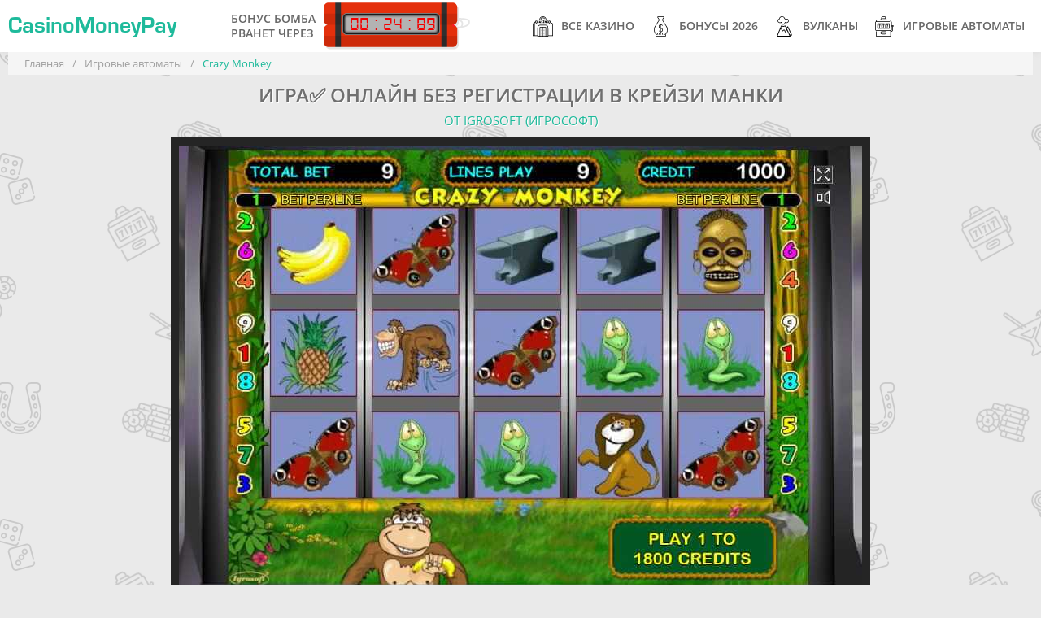

--- FILE ---
content_type: text/html; charset=UTF-8
request_url: https://casinomoneypay.org/igrat-crazy-monkey-obezyanky
body_size: 13584
content:
<!DOCTYPE html>
<html lang="ru">
    <head>
        
<!-- Google Tag Manager -->
<script>(function(w,d,s,l,i){w[l]=w[l]||[];w[l].push({'gtm.start':
new Date().getTime(),event:'gtm.js'});var f=d.getElementsByTagName(s)[0],
j=d.createElement(s),dl=l!='dataLayer'?'&l='+l:'';j.async=true;j.src=
'https://www.googletagmanager.com/gtm.js?id='+i+dl;f.parentNode.insertBefore(j,f);
})(window,document,'script','dataLayer','GTM-NX3ZJL7');</script>
<!-- End Google Tag Manager -->

        <meta http-equiv="Content-Type" content="text/html; charset=utf-8">
        <meta name="viewport" content="width=device-width, initial-scale=1">
		<meta name="description" content="Играть в Крейзи Манки🙉 можно на реальные деньги или бесплатно без регистрации, главное - выбрать хорошее онлайн казино🎰 и знать хитрости и алгоритмы эмулятора, останется вывести деньги" />
		<meta name="keywords" content="crazy monkey, слот crazy monkey" />
        <title>Как играть🔥 в игровой автомат Crazy Monkey на деньги по тактике</title>
		<base href="https://casinomoneypay.org">
		<link rel="icon" type="image/x-icon" href="/favicon.ico">
		
		<style>
            
            .btn.btn-table{font-size:.875rem;padding:4px 12px 8px}.web-btn{background:#1eba9b;box-shadow:1px 2px 5px #1eba9b;border:2px solid #1eba9b;color:#fff;font-weight:900;text-shadow:1px 1px 0 #1eba9b;padding:.5em;margin:0 auto;cursor:pointer;outline:0;width:100%;transition:all .3s ease-in-out}.web-btn:hover{box-shadow:2px 2px 7px #1eba9b;transform:translateX(1px) translateY(-2px)}.control-group{display:flex;line-height:2rem;align-items:center;padding:1rem 2rem;flex-wrap:wrap;width:100%;justify-content:space-between}.control-group.error{color:red}.controls{display:block}div.controls:not(#foo)>input[type=checkbox],div.controls:not(#foo)>input[type=radio]{opacity:0;float:left;width:1px}div.controls:not(#foo)>input[type=checkbox]+label,div.controls:not(#foo)>input[type=radio]+label{margin:0 .2em;clear:none;padding:.5em;margin-left:.125rem;margin-right:.125rem;cursor:pointer;background:#f2f2f0;-webkit-border-radius:4px;-moz-border-radius:4px;border-radius:4px;border:1px solid #dadad5;color:#7a7a69;font-weight:700;text-transform:uppercase}div.controls:not(#foo)>input[type=checkbox]:checked+label,div.controls:not(#foo)>input[type=radio]:checked+label{background:#1eba9b;box-shadow:1px 2px 5px #1eba9b;border:2px solid #1eba9b;color:#fff;font-weight:900;text-shadow:1px 1px 0 #1eba9b}.calculate-chance{float:right;margin-left:10px;margin-bottom:10px;display:block;border:2px solid #1eba9b;max-width:36rem;overflow:hidden;box-shadow:2px 3px 9px rgba(30,186,155,.35);border-radius:.5rem}.calculate-chance .calculate-chance__header{padding:1.125rem 1rem;background:#1eba9b;color:#fff;font-size:1.125rem;font-weight:600;text-align:center;text-transform:uppercase}.calculate-chance .calculate-chance__body{padding:0}.calculate-chance .calculate-chance__footer{padding:1rem 2rem;background:#f0fff0}.calculate-chance .answer{margin:1.25rem 0;margin-bottom:.25rem;padding:.5rem;border-left:4px solid #1eba9b;display:none}.calculate-chance .calculate-chance__body .control-group:nth-child(odd){background:beige}.calculate-chance .calculate-chance__body .control-group:nth-child(even){background:#f0fff0}.answer b{font-weight:600}.answer .red{color:red}.answer .green{color:#00ba02}.progress-bar{border-radius:.5rem;overflow:hidden;margin-top:.5rem;width:100%;background:#ddd;position:relative}.progress-bar .bar{width:0;height:30px;background:#1eba9b;text-align:center;color:#fff;line-height:30px;font-weight:600}
            .btn.btn-table{display:block}.casino-payments-table .casino-logo{max-height:50%;width:auto;display:inline-block;border-radius:4px;box-shadow:2px 3px 5px rgba(0,0,0,.2)}.casino-payments-table td{vertical-align:middle}.casino-payments-table .logo{width:16%}.casino-tabs__item{margin-bottom:0;display:none;border-radius:8px;overflow:hidden;box-shadow:9px 8px 5px rgba(0,0,0,.25)}.casino-tabs__item th{color:#fff;font-weight:600;background:#1eba9b;padding:.75rem 1.25rem}.casino-tabs__item.show{display:table}.tabs{width:80%;margin:0 auto 15px;display:flex;align-items:center;justify-content:center;flex-wrap:wrap}li.tab{background:#f5f8fb;min-width:9rem;border-collapse:collapse;text-align:center;border-bottom-left-radius:8px;border-bottom-right-radius:8px;border:1px solid #d3d3d3;overflow:hidden;margin:0 1px;box-shadow:9px 8px 5px rgba(0,0,0,.5);transition:.3s ease-in-out}li.tab:hover{transform:translatex(1px) translatey(-3px)}li.tab .filter-btn{width:100%;height:100%;padding:1rem 2rem;outline:0;font-weight:600;text-transform:uppercase;cursor:pointer}li.tab.active{box-shadow:6px 9px 5px rgba(0,0,0,.5);border:1px solid rgba(18,121,101,.95)}.active .filter-btn{box-shadow:inset 4px -9px 7px rgba(18,121,101,.75);background:#1eba9b;color:#fff}.casino-tabs {margin-top: 1.25rem;}
		    .casino-tabs__item td {font-size: .875rem;color: #555;font-weight: 600;} li.tab.active {transform:translatex(1px) translatey(-3px)}
		    li.tab .filter-btn{line-height:1.75rem}.filter-btn{display:flex;flex-direction:row}.filter-btn img{width:1.5rem;height:1.5rem;margin-right:.5rem}.logo-img{position:relative}.badge-overlay{position:absolute;left:0;top:0;width:100%;height:100%;overflow:hidden;pointer-events:none;z-index:100;-webkit-transition:width 1s ease,height 1s ease;-moz-transition:width 1s ease,height 1s ease;-o-transition:width 1s ease,height 1s ease;transition:width .4s ease,height .4s ease}.badge{margin:0;padding:0;color:#fff;padding:.25rem .25rem;font-size:.75rem;text-align:center;line-height:normal;text-transform:uppercase;background:#ed1b24}.badge::after,.badge::before{content:'';position:absolute;top:0;margin:0 -1px;width:100%;height:100%;background:inherit;min-width:55px}.badge::before{right:100%}.badge::after{left:100%}.top-left{position:absolute;top:0;left:0;-ms-transform:translateX(-30%) translateY(0) rotate(-45deg);-webkit-transform:translateX(-30%) translateY(0) rotate(-45deg);transform:translateX(-30%) translateY(0) rotate(-45deg);-ms-transform-origin:top right;-webkit-transform-origin:top right;transform-origin:top right}.top-right{position:absolute;top:0;right:0;-ms-transform:translateX(30%) translateY(0) rotate(45deg);-webkit-transform:translateX(30%) translateY(0) rotate(45deg);transform:translateX(30%) translateY(0) rotate(45deg);-ms-transform-origin:top left;-webkit-transform-origin:top left;transform-origin:top left}.bottom-left{position:absolute;bottom:0;left:0;-ms-transform:translateX(-30%) translateY(0) rotate(45deg);-webkit-transform:translateX(-30%) translateY(0) rotate(45deg);transform:translateX(-30%) translateY(0) rotate(45deg);-ms-transform-origin:bottom right;-webkit-transform-origin:bottom right;transform-origin:bottom right}.bottom-right{position:absolute;bottom:0;right:0;-ms-transform:translateX(30%) translateY(0) rotate(-45deg);-webkit-transform:translateX(30%) translateY(0) rotate(-45deg);transform:translateX(30%) translateY(0) rotate(-45deg);-ms-transform-origin:bottom left;-webkit-transform-origin:bottom left;transform-origin:bottom left}.top-full{position:absolute;top:0;left:0;width:100%;text-align:center}.middle-full{position:absolute;top:50%;left:0;width:100%;text-align:center;-ms-transform:translateX(0) translateY(-50%) rotate(0);-webkit-transform:translateX(0) translateY(-50%) rotate(0);transform:translateX(0) translateY(-50%) rotate(0)}.bottom-full{position:absolute;bottom:0;left:0;width:100%;text-align:center}.badge.red{background:#ed1b24}.badge.orange{background:#fa7901}.badge.pink{background:#ee2b8b}.badge.blue{background:#00adee}.badge.green{background:#b4bd00}
		
		
		.card-image {box-shadow: 4px 8px 16px rgba(0, 0, 0, 0.35);}
		.card-body:hover .card-image {box-shadow: -4px 8px 16px rgba(0, 0, 0, 0.35);} 
		.content-form {
  padding: 15px 20px 0;
  margin-top: 20px;
  background: linear-gradient(45deg, #71b1f5, #c7f1f8);
  margin-bottom: 20px;
  border-radius: 20px;
  border: 1px solid #d3d3d3;
  &.no-mobail{
  	display: none;
  }
	.h2 {
		font-size: clamp(18px, 1.7544vw, 24px);
		text-align: center;
		line-height: 1;
		margin-bottom: 10px;
		padding: 0;
	}
	.form-box {
		display: flex;
		flex-wrap: wrap;
		justify-content: center;
		gap: 0 20px;
  }
  .form-group-email {
		flex: 1 1 auto;
		position: relative;
		width: calc(70% - 20px);
  }
  .form-group-submit {
		flex: 1 1 auto;
    width: 30%;
		min-width: 160px;
		margin-bottom: 17px;
  }
  .form-control {
    background-color: #fff;
		border: 1px solid #d3d3d3;
		box-shadow: 1px 1px 2px rgba(0, 0, 0, .05) inset;
		border-radius: 5px;
		height: 42px;
		padding: 10px;
		position: relative;
		width: 100%;
  }
  .btn {
    min-height: 42px;
		width: 100%;
		margin: 0;

  }
	.form-text{
    margin-bottom: 20px;
    text-align: center;
    line-height: 1.2;
	}
  .status-message {
		font-size: 12px;
		font-weight: 500;
		min-height: 23px;
		padding: 3px 11px;
		&.success {
				color: #26b326;
		}
		&.error {
				color: #ed3c3c;
		}
	}
}
aside, .sidebar {
	.content-form {
		.status-message {
			min-height: 13px;
		}
	}	
}
.no-mobail .content-form{
	display: none;
}
@media (max-width: 992px) {
	.content-form {
		display: none;
  }
	.no-mobail .content-form{
		display: block;
	}
}
@media(max-width: 650px) {
	.content-form {
		padding: 10px 15px 0;
		.form-group-submit {
				width: 100%;
		}
		.status-message {
				min-height: 13px;
				text-align: center;
		}
	}
}
		</style>
   		<link rel="canonical" href="https://casinomoneypay.org/igrat-crazy-monkey-obezyanky" />
   		<link rel="amphtml" href="https://casinomoneypay.org/amp?id=36">
		<link rel="apple-touch-icon" sizes="57x57" href="/template/images/favicon/apple-icon-57x57.png">
		<link rel="apple-touch-icon" sizes="60x60" href="/template/images/favicon/apple-icon-60x60.png">
		<link rel="apple-touch-icon" sizes="72x72" href="/template/images/favicon/apple-icon-72x72.png">
		<link rel="apple-touch-icon" sizes="76x76" href="/template/images/favicon/apple-icon-76x76.png">
		<link rel="apple-touch-icon" sizes="114x114" href="/template/images/favicon/apple-icon-114x114.png">
		<link rel="apple-touch-icon" sizes="120x120" href="/template/images/favicon/apple-icon-120x120.png">
		<link rel="apple-touch-icon" sizes="144x144" href="/template/images/favicon/apple-icon-144x144.png">
		<link rel="apple-touch-icon" sizes="152x152" href="/template/images/favicon/apple-icon-152x152.png">
		<link rel="apple-touch-icon" sizes="180x180" href="/template/images/favicon/apple-icon-180x180.png">
		<link rel="icon" type="image/png" sizes="192x192"  href="/template/images/favicon/android-icon-192x192.png">
		<link rel="icon" type="image/png" sizes="32x32" href="/template/images/favicon/favicon-32x32.png">
		<link rel="icon" type="image/png" sizes="96x96" href="/template/images/favicon/favicon-96x96.png">
		<link rel="icon" type="image/png" sizes="16x16" href="/template/images/favicon/favicon-16x16.png">
		<link rel="manifest" href="/manifest.json?v.1.1" crossOrigin="use-credentials">
		<meta name="msapplication-TileColor" content="#1eba9b">
		<meta name="msapplication-TileImage" content="/template/images/favicon/ms-icon-144x144.png">
  		<meta name="theme-color" content="#1eba9b"/>
		<meta property="og:site_name" content="CasinoMoneyPay" />
		<meta property="og:type" content="website">
		<meta property="og:locale" content="ru_RU" />
		<meta property="og:image" content="https://casinomoneypay.org/uploads/slots/crazy-monkey/crazy-monkey-online-slot.jpg">
		<meta property="og:title" content="Как играть🔥 в игровой автомат Crazy Monkey на деньги по тактике" />
		<meta property="og:description" content="Играть в Крейзи Манки🙉 можно на реальные деньги или бесплатно без регистрации, главное - выбрать хорошее онлайн казино🎰 и знать хитрости и алгоритмы эмулятора, останется вывести деньги" />
		<meta property="og:url" content="https://casinomoneypay.org/igrat-crazy-monkey-obezyanky" />
		<meta name="twitter:card" content="summary_large_image">
		<meta name="twitter:description" content="Играть в Крейзи Манки🙉 можно на реальные деньги или бесплатно без регистрации, главное - выбрать хорошее онлайн казино🎰 и знать хитрости и алгоритмы эмулятора, останется вывести деньги" />
		<meta name="twitter:title" content="Как играть🔥 в игровой автомат Crazy Monkey на деньги по тактике" />
		<meta name="twitter:site" content="@CasinoMoneyPay">
        <meta name="twitter:image" content="https://casinomoneypay.org/uploads/slots/crazy-monkey/crazy-monkey-online-slot.jpg" />
		<meta name="twitter:creator" content="@CasinoMoneyPay">
		<meta name="twitter:url" content="https://casinomoneypay.org/igrat-crazy-monkey-obezyanky">
		
		<meta name="yandex-verification" content="c3eaa388bb4c7fd1" />
		<meta name="yandex-verification" content="e1f9ca401610f99f" />
		<meta name="yandex-verification" content="ab4ebc0a0143df56" />
		<script type="application/ld+json"> 
			{
    			"@context": "https://www.schema.org",
    			"@type": "WebSite",
    			"name": "CasinoMoneyPay",
    			"url": "https://casinomoneypay.org/igrat-crazy-monkey-obezyanky",
    			"dateModified": "2020-12-24 15:33:25",
                "sameAs": [
                    "https://vk.com/casinomoneypay",
                    "https://www.facebook.com/CasinoMoneyPay/",
                    "https://www.youtube.com/channel/UC97bX5EkDQ-gPtxgk56urxg?view_as=subscriber",
                    "https://twitter.com/CasinoMoneyPay",
                    "https://https://ok.ru/group/55355416641649",
                    "https://my.mail.ru/community/casinomoneypay.com/",
                    "https://www.tumblr.com/blog/casinomoneypay",
                    "https://www.instagram.com/CasinoMoneyPay/"
                ]
			}
		</script>
		
		<script>
    if (navigator.serviceWorker.controller) {
      console.log('[PWA Builder] active service worker found, no need to register')
    } else {
      //Register the ServiceWorker
      navigator.serviceWorker.register('pwabuilder-sw.js', {
        scope: './'
      }).then(function(reg) {
        console.log('Service worker has been registered for scope:'+ reg.scope);
      });
    }
</script>

    <link rel="stylesheet" href="/template/cache/styles_5aa614edfe.min.css" type="text/css" />
<link rel="stylesheet" href="/template/rating/css/default.css?v.1.1" type="text/css" />
</head>
    <body>
        
<!-- Google Tag Manager (noscript) -->
<noscript><iframe src="https://www.googletagmanager.com/ns.html?id=GTM-NX3ZJL7"
height="0" width="0" style="display:none;visibility:hidden"></iframe></noscript>
<!-- End Google Tag Manager (noscript) -->
<!-- Google Tag Manager (noscript) -->

        <!-- Yandex.Metrika counter -->
    <script type="text/javascript" >
       (function(m,e,t,r,i,k,a){m[i]=m[i]||function(){(m[i].a=m[i].a||[]).push(arguments)};
       m[i].l=1*new Date();k=e.createElement(t),a=e.getElementsByTagName(t)[0],k.async=1,k.src=r,a.parentNode.insertBefore(k,a)})
       (window, document, "script", "https://mc.yandex.ru/metrika/tag.js", "ym");
    
       ym(51519512, "init", {
            clickmap:true,
            trackLinks:true,
            accurateTrackBounce:true,
            webvisor:true
       });
    </script>
    <noscript><div><img src="https://mc.yandex.ru/watch/51519512" style="position:absolute; left:-9999px;" alt="" /></div></noscript>
<!-- /Yandex.Metrika counter -->
        
<!--LiveInternet counter--><script type="text/javascript">
new Image().src = "//counter.yadro.ru/hit?r"+
escape(document.referrer)+((typeof(screen)=="undefined")?"":
";s"+screen.width+"*"+screen.height+"*"+(screen.colorDepth?
screen.colorDepth:screen.pixelDepth))+";u"+escape(document.URL)+
";h"+escape(document.title.substring(0,150))+
";"+Math.random();</script><!--/LiveInternet-->

<header class="header">
	<div class="container">
	    <a href="/" class="logo" title="CasinoMoneyPay">CasinoMoneyPay</a>
	   <div class="bonus-bomb">
    <div class="caption">
        <span>Бонус бомба </span>
        <span>рванет через</span>
    </div>
    <div class="bomb-wrap">
        <div class="timer-wrap">
            <div class="timer" id="timer" data-target="/bonusy-v-online-kazino-2019" data-text="взорвать">00 : 29 : 59</div>
        </div>
    </div>
</div>
		<nav class="main-navigation">
			<ul>
				<li ><a href="/luchshie-kazino-s-bystrym-vyvodom"><i class="nav-casinos"></i>Все казино</a></li>
				<li ><a href="/bonusy-v-online-kazino-2019"><i class="nav-bonuses"></i>Бонусы 2026</a></li>
				<li ><a href="/vulkany-na-dengi-s-vyvodom"><i class="nav-vulcans"></i>Вулканы</a></li>
				<li ><a href="/igrovye-avtomaty-na-dengi-online"><i class="nav-slots"></i>Игровые автоматы</a></li>
			</ul>
		</nav>
		<a href="#" class="mob-nav-btn">
			Меню
			<span></span>
			<span></span>
			<span></span>
		</a>
	</div>
</header>

	<main class="main">
		<div class="container">
			<div class="breadcrumbs">
	<ul itemscope="" itemtype="https://schema.org/BreadcrumbList" id="breadcrumbs"><li>
						  <span itemscope="" itemprop="itemListElement" itemtype="https://schema.org/ListItem">
						      <a title="Главная" itemprop="item" href="/">
						          <span itemprop="name">Главная</span>
						          <meta itemprop="position" content="1">
						      </a>
						  </span>
					  </li><li><span class="separator">/</span></li><li>
						  <span itemscope="" itemprop="itemListElement" itemtype="https://schema.org/ListItem">
						      <a title="Игровые автоматы" itemprop="item" href="/igrovye-avtomaty-na-dengi-online">
						          <span itemprop="name">Игровые автоматы</span>
						          <meta itemprop="position" content="2">
						      </a>
						  </span>
					  </li><li><span class="separator">/</span></li><li>
								<span itemscope="" itemprop="itemListElement" itemtype="https://schema.org/ListItem">
									<span itemprop="name">Crazy Monkey</span>
									<meta itemprop="position" content="3">
									<meta itemprop="item" content="https://casinomoneypay.org/igrat-crazy-monkey-obezyanky">
								</span>
							</li></ul>
</div>
			
			<div class="game-block">
				<div class="game-block-header">
			  		<h1>Игра✅ онлайн без регистрации в Крейзи Манки</h1>
			  		<span class="slot-dev">от Igrosoft (Игрософт)</span>
				</div>
				<div class="game-wrap">
			  		<div class="game-placeholder">
						<img data-src="/uploads/slots/crazy-monkey/crazy-monkey-screen.jpg" src="/template/images/placeholders/img-slot-screen.png" alt="Crazy Monkey" class="img lazy">
						<span id="loadFrame" class=" btn blue start-game" data-iframe="https://www.igrosoft.ru/local/tools/open_game.php?gid=320&language=ru"><i class="play"></i> Играть</span>
				  	</div>
    				
                        <div class="btn-under-games">
        			  		<button class="jo4nahYa Uo9Keisu btn green" onclick="ym(51519512, 'reachGoal', 'refkaclick'); return true;"><i class="money"></i> Играть на деньги</button>
        			  		<button class="jo4nahYa HU6MKb0 btn red" onclick="ym(51519512, 'reachGoal', 'refkaclick'); return true;">Скачать</button>
				        </div>
				    
				</div>
		  	</div>
		  	<div class="white-block">
				<div class="game-info">
			  		<div class="logo">
						<img data-src="uploads/slots/crazy-monkey/crazy-monkey-online-slot.jpg" src="/template/images/placeholders/logo-slot.png" alt="Crazy Monkey" class="lazy">
			  		</div>
					<div class="info">
						<ul class="list">
							<li><span class="param"><i class="gear"></i>Софт:</span><span class="value">Igrosoft (Игрософт)</span></li>
<li><span class="param"><i class="percent"></i>Процент отдачи:</span><span class="value">98%</span></li>
<li><span class="param"><i class="slot"></i>Линий:</span><span class="value">9</span></li>
<li><span class="param"><i class="gift-black"></i>Бонус-режимы:</span><span class="value">Двухуровневый бонусный гейм, игра на удвоение</span></li>
<li><span class="param"><i class="reels"></i>Барабаны:</span><span class="value">5</span></li>
						</ul>
					</div>
					
    <div class="toc_container">
    	<div class="toc_title">Навигация</div>
    	<ul class="toc_list">
    		<li><span data-anchor="#i-1">Интерфейс игры</span></li><li><span data-anchor="#i-2">Механика Обезьянок</span></li><li><span data-anchor="#i-3">Символы слота</span></li><li><span data-anchor="#i-4">Бонусы Крейзи Манки</span></li><li><span data-anchor="#i-5">Игра на удвоение</span></li>
    	</ul>
    </div>

				</div>
            	<div class="star-rating">
            		<div class="caption">Общая оценка игроков</div>
            	    <div class="rating rating_active">
    <div class="rating__best">
        <div class="rating__current" data-id="36" style="display: block; width: 130px;"></div>
        <div class="rating__star rating__star_5" data-title="5"></div>
        <div class="rating__star rating__star_4" data-title="4"></div>
        <div class="rating__star rating__star_3" data-title="3"></div>
        <div class="rating__star rating__star_2" data-title="2"></div>
        <div class="rating__star rating__star_1" data-title="1"></div>
    </div>
</div>
<div style="font-size:14px; color: #999; padding-top: 3px; padding-bottom: 3px;">
    Рейтинг: <span class="rating-value">5</span>/5 - <span class="rating-count">4</span>
    голосов
</div>
            	</div>
		  	</div>
			<div class="white-block content-text">
			  <p>Игровой автомат Crazy Monkey - красочное и радостное развлечение для игроков любого возраста великодушно подарит посетителям золотые монеты. Хотя название этого «однорукого бандита» известно в широких кругах любителей азарта еще со времен конца 90-х, но чаще о нем можно услышать ласковое «Обезьянки», «Мартышки», «Крейзи Манки». Этот автомат-ветеран всегда актуален, а ценители гемблинга отказываться от него не намерены по причине стабильности выигрышей на нем, достигающих 98%.</p>
<h2>Интерфейс игры Обезьянки</h2>
<p><span id="i-1"></span></p>
<p>Удивительно, но в онлайн-залах казино игровые слот-машины Crazy Monkey не имеют отличий от огромных машин, которыми раньше были «наводнены» все казино. Их схема расположения кнопок полностью повторяет панель управления реальными автоматами с клавишами: start (начало раунда), Auto play (автоматическая игра), bet (задать сумму ставки), max bet (играть на максимально допустимую аппаратом сумму), help (путеводитель по игре с основными правилами и таблицей выплат).</p>
<h2>Механика аппарата Crazy Monkey</h2>
<p><span id="i-2"></span></p>
<p>Игровой автомат Сумасшедшие Обезьянки был одной из первых разработок российской компании Igrosoft. Не часто встречающийся в те времена зачёт двусторонних комбинаций, сразу приглянулся игрокам, так как это увеличивает шансы на победу. Механика этой слот-машины похожа на другие продукты этого разработчика:</p>
<ul class="marker-cherry">
<li>наличие 5 барабанов;</li>
<li>9 игровых линий;</li>
<li>выигрышные варианты считаются как справа налево, так и наоборот;</li>
<li>присутствует «дикий» символ;</li>
<li>наличие скаттера и тематического бонусного раунда;</li>
<li>возможность проверить свою удачу в рискованном туре.</li>
</ul>
<p>Аппарат Мартышки обладает средним уровнем дисперсии. Поэтому тактика игры на нем состоит из ожидания выигрыша, следующего после ряда непродуктивных спинов. Тот, кто посвящен в эти секреты и проявит определенную выдержку, будет приятно удивлен размером призовой выплаты. Она может выглядеть как счастливая комбинация, либо предстать бонусным раундом.</p>
<p>Размер ставки за 1 вращение варьируется от 1 до 225 монет, а выигрышные комбинации располагаются во всех 9-и линиях.</p>
<p><img style="vertical-align: middle;" title="Крейзи Манки символы" class="lazy" data-src="uploads/slots/crazy-monkey/crazy-monkey-tablica-vyplat.jpg" alt="Обезьянки играть на деньги" width="840" height="630" /></p>
<h3>Где играть и как выиграть в Крейзи Манки?</h3>
<p>Играть в Крейзи Манки можно бесплатно и без регистрации на интернет площадке любого из бесчисленных виртуальных онлайн казино, где представлены слоты Игрософта, отлично подходит <a title="Играть на Вулкане" href="/vulkany-na-dengi-s-vyvodom">клуб Вулкан с выводом</a>. Такая игра будет доступна в демо версии, которая поможет новичкам выработать свою тактику и стратегию, выяснить, как правильно играть для того, чтобы в последующем попробовать свои силы в платной игре на настоящие деньги. Также демонстрационную версию можно скачать на компьютер.</p>
<p>Для тех игроков, кто предпочитает игру на «живые» деньги, придется пройти простую процедуру регистрации на официальном сайте онлайн-казино, а также положить деньги на свой депозитный счет. О том, как перевести выигрыш с бонусного счета, вывести деньги, какой существует лимит на вывод средств и сроки их выведения игрокам подскажет соответствующий раздел, имеющийся на любом официальном сайте казино.</p>
<blockquote>
<p>Однако, существует вероятность, что играя не в проверенном казино, Вы «нарветесь» на игровой автомат с заниженной отдачей, так как некоторые умельцы, перепрошивая софт, вносят в систему особые хитрости, тем самым снижая объемы выплат. Поэтому, при выборе игрового зала советуем внимательно ознакомиться с правилами казино и убедиться в наличии у последнего официальной лицензии на право предоставления игорных услуг в интернете.</p>
</blockquote>
<p>Также, чтобы выбрать честное казино с хорошей репутацией, рекомендуем ознакомиться с нашими обзорами. Также разнообразные (как положительные, так и отрицательные) отзывы игроков позволят Вам сделать свой вывод, стоит ли доверять конкретному игорному клубу, либо поискать другой.</p>
<h2>Бесплатная игра в слот</h2>
<p>Перед тем, как начать игру на реальные деньги, стоит запустить демонстрационную версию, которая доступна на сайте практически любого онлайн казино. Благодаря этому вы сможете протестировать аппарат и понять, насколько он вам подходит. При этом вращения совершаются за счет виртуальных кредитов, которые поступают на игровой счет во время активации слота. </p>
<h2>Как выиграть много денег на слотах Обезьянки, видеоролик</h2>
<p>Игровой слот Crazy Monkey имеет высокий процент отдачи, поэтому в Обезьянках можно выигрывать деньги без каких-либо стратегий и специальных схем. Чтобы убедиться в этом, достаточно посмотреть видео. В нём в течение нескольких минут демонстрируются вращения барабанов на автомате, который зарядили настоящими деньгами. Ролик не хуже демо версии поможет понять, насколько часто выпадают те или иные комбинации и при каких обстоятельствах слот расщедривается на большие выигрыши. </p>
<p style="text-align: center;"><div class="youtube" id="J9ngaQ-c0-I"></div> </p>
<h3>Символы</h3>
<p><span id="i-3"></span></p>
<p>Развлекаясь в «однорукий бандит» с обезьянками на деньги, Вы встретитесь с такими типичными для Африки символами:</p>
<p><img style="float: right; margin: 3px 5px;" title="Вайлд Обезьянки" class="lazy" data-src="uploads/slots/crazy-monkey/crazy-monkey-wild.jpg" alt="Дикарь Крейзи Манки" width="64" height="64" /></p>
<ul class="marker-target">
<li>Резвящаяся обезьянка. Один этот символ выигрыша в игре не дает. Однако если выпадет 3 и более таких приматов – получайте бонусную игру.</li>
<li>Красно-желтый логотип игры Crazy Monkey – самый долгожданный символ. Если одновременно выпадет 5 лого, выигрыш составит 5 000 ставок.</li>
<li>Маска. Является диким символом. Меняется с любой картинкой (кроме скаттера), увеличивая число выигрышных ситуаций, а индивидуально дарит до 2 000 единиц.</li>
<li>Бабочка Махаон (дает выигрыш в 2-10 раз);</li>
<li>Гроздь бананов (в 3-20 раз);</li>
<li>Зеленая змея (в 5-50 раз);</li>
<li>Наковальня (в 10-100 раз);</li>
<li>Ананас (20-200 раз);</li>
<li>Добрый лев (30-500 раз).</li>
</ul>

			</div>
			
			<div class="white-block">
				<div class="block-with-lists">
					<div class="advantages">
						<span class="list-title"><i class="like"></i>Плюсы</span>
						<ul class="list-plus">
							<li><i class="icon-plus"></i>ТОП по популярности</li><li><i class="icon-plus"></i>Легендарный автомат</li><li><i class="icon-plus"></i>Бонусная игра</li><li><i class="icon-plus"></i>Риск-игра</li>
						</ul>
					</div>
					<div class="limitations">
						<span class="list-title"><i class="dislike"></i>Минусы</span>
						<ul class="list-minus">
							<li><i class="icon-minus"></i>Графика</li>
						</ul>
					</div>
				</div>
				
			</div>
		  	<div class="white-block content-text">
				
<h2>Бонусный раунд</h2>
<p><span id="i-4"></span></p>
<p>Бонусная игра в Мартышках состоит из двух уровней, что присуще для большинства софта Igrosoft, похожую реализацию можно встретить в аппарате <a title="Играть в Резидента онлайн" href="/resident-sejfy-na-dengi-s-vyvodom">Сейфы на деньги</a>.</p>
<blockquote>
<p>Игра 1 уровня происходит на фоне африканских джунглей, с ветвей деревьев которых свисают 4 веревки. Игроку нужно выбрать, в каком порядке дергать за них. В результате такой несложной манипуляции на мартышку сверху сыплются различные предметы. Если на нее упал банан или другая вкусная еда, игроку становится доступным бонус - множитель к ставке. Но если прилетит кокос или наковальня – бонусной игре конец.</p>
</blockquote>
<p>Игра второго уровня становится доступной, когда при использовании всех четырех веревок на обезьянку постоянно падали «вкусности». Тогда юзеру нужно угадать, под какой из 2-х картинок лежит приз. В случае правильного ответа – выигрыш увеличивается в 2 раза, не верного – возвращение в обычный режим игры.</p>
<p><img style="vertical-align: middle;" title="Бонус Обезьянки" class="lazy" data-src="uploads/slots/crazy-monkey/crazy-monkey-bonus-game.jpg" alt="Крейзи Манки играть" width="840" height="630" /></p>
<h3>Риск-игра</h3>
<p><span id="i-5"></span></p>
<p>Эмулятор КрейзиМанки предлагает всем рисковым игрокам удвоить свой выигрыш. В таком случае игра переносится в другое окно с карточной игрой, алгоритм которой до банальности прост. Там 4 карты лежат вверх рубашками, а 1 открыта. Если игрок перевернет любую закрытую карту и ее номинал будет выше открытой компьютером, сумма стоявшего на кону выигрыша, увеличивается в два раза.</p>
		  	</div>
			<div class="white-block">
				<div class="h3">Популярные аппараты</div>
				<div class="slots-list">
					<a href="/igrovoy-avtomat-vokrug-sveta-around-the-world" class="slots-item">
	<img data-src="/uploads/slots/around-the-world/around-the-world-logo.jpg" src="/template/images/placeholders/logo-slot.png" alt="Around the World" title="Around the World" class="lazy">
	<span data-value="7.9/10" class="meter animate">
	  	<span style="width: 79%"><span></span></span>
	</span>
	<span class="slot-title">Around the World</span>
</a>
<a href="/igrat-v-slot-hugo-goal" class="slots-item">
	<img data-src="/uploads/slots/hugo-goal/hugo-goal-logo.jpg" src="/template/images/placeholders/logo-slot.png" alt="Hugo Goal" title="Hugo Goal" class="lazy">
	<span data-value="8.59/10" class="meter animate">
	  	<span style="width: 85.9%"><span></span></span>
	</span>
	<span class="slot-title">Hugo Goal</span>
</a>
<a href="/mystery-planet-slot-s-momentalnym-vyvodom" class="slots-item">
	<img data-src="/uploads/slots/mystery-planet/mystery-planet-logo.jpg" src="/template/images/placeholders/logo-slot.png" alt="Mystery Planet" title="Mystery Planet" class="lazy">
	<span data-value="7.7/10" class="meter animate">
	  	<span style="width: 77%"><span></span></span>
	</span>
	<span class="slot-title">Mystery Planet</span>
</a>
<a href="/igrovoi-avtomat-agent-valkyrie-na-dengi" class="slots-item">
	<img data-src="/uploads/slots/agent-valkyrie/agent-valkyrie-logo.jpg" src="/template/images/placeholders/logo-slot.png" alt="Agent Valkyrie" title="Agent Valkyrie" class="lazy">
	<span data-value="7.48/10" class="meter animate">
	  	<span style="width: 74.8%"><span></span></span>
	</span>
	<span class="slot-title">Agent Valkyrie</span>
</a>
<a href="/igrovoy-avtomat-gorilla-na-dengi" class="slots-item">
	<img data-src="/uploads/slots/gorilla/gorilla-logo.jpg" src="/template/images/placeholders/logo-slot.png" alt="Gorilla" title="Gorilla" class="lazy">
	<span data-value="8.7/10" class="meter animate">
	  	<span style="width: 87%"><span></span></span>
	</span>
	<span class="slot-title">Gorilla</span>
</a>
<a href="/igrat-just-jewels-almazy-online" class="slots-item">
	<img data-src="/uploads/slots/just-jewel/just-jewels-online-avtomat.jpg" src="/template/images/placeholders/logo-slot.png" alt="Just Jewels" title="Just Jewels" class="lazy">
	<span data-value="8/10" class="meter animate">
	  	<span style="width: 80%"><span></span></span>
	</span>
	<span class="slot-title">Just Jewels</span>
</a>
<a href="/shampanskoe-champagne-v-online-kazino" class="slots-item">
	<img data-src="/uploads/slots/champagne/champagne-logo.jpg" src="/template/images/placeholders/logo-slot.png" alt="Champagne" title="Champagne" class="lazy">
	<span data-value="7.1/10" class="meter animate">
	  	<span style="width: 71%"><span></span></span>
	</span>
	<span class="slot-title">Champagne</span>
</a>
<a href="/igrat-v-slot-beauty-and-the-beast-na-dengi" class="slots-item">
	<img data-src="/uploads/slots/beauty-and-the-beast/beauty-and-the-beast-logo.jpg" src="/template/images/placeholders/logo-slot.png" alt="Beauty & the Beast " title="Beauty & the Beast " class="lazy">
	<span data-value="9.76/10" class="meter animate">
	  	<span style="width: 97.6%"><span></span></span>
	</span>
	<span class="slot-title">Beauty & the Beast </span>
</a>
<a href="/igrat-v-island-online" class="slots-item">
	<img data-src="/uploads/slots/island/island-logo.jpg" src="/template/images/placeholders/logo-slot.png" alt="Island" title="Island" class="lazy">
	<span data-value="8.06/10" class="meter animate">
	  	<span style="width: 80.6%"><span></span></span>
	</span>
	<span class="slot-title">Island</span>
</a>
<a href="/igrat-v-slot-banana-splash-na-dengi" class="slots-item">
	<img data-src="/uploads/slots/banana-splash/banana-splash-logo.jpg" src="/template/images/placeholders/logo-slot.png" alt="Banana Splash " title="Banana Splash " class="lazy">
	<span data-value="8.86/10" class="meter animate">
	  	<span style="width: 88.6%"><span></span></span>
	</span>
	<span class="slot-title">Banana Splash </span>
</a>
<a href="/playboy-sloty-dlya-igry-na-dengi" class="slots-item">
	<img data-src="/uploads/slots/playboy/playboy-logo.jpg" src="/template/images/placeholders/logo-slot.png" alt="Playboy" title="Playboy" class="lazy">
	<span data-value="8.6/10" class="meter animate">
	  	<span style="width: 86%"><span></span></span>
	</span>
	<span class="slot-title">Playboy</span>
</a>
<a href="/igrat-dolphins-pearl-zhemchuzhina-delphin" class="slots-item">
	<img data-src="/uploads/slots/dolphins-pearl/dolphins-pearl-avtomat.jpg" src="/template/images/placeholders/logo-slot.png" alt="Dolphins Pearl" title="Dolphins Pearl" class="lazy">
	<span data-value="9.07/10" class="meter animate">
	  	<span style="width: 90.7%"><span></span></span>
	</span>
	<span class="slot-title">Dolphins Pearl</span>
</a>
<a href="/mega-joker-s-vyvodom" class="slots-item">
	<img data-src="/uploads/slots/mega-joker/mega-joker-avtomat.jpg" src="/template/images/placeholders/logo-slot.png" alt="Mega Joker" title="Mega Joker" class="lazy">
	<span data-value="7.4/10" class="meter animate">
	  	<span style="width: 74%"><span></span></span>
	</span>
	<span class="slot-title">Mega Joker</span>
</a>
<a href="/4-seasons-yggdrasil-igrat" class="slots-item">
	<img data-src="/uploads/slots/seasons/seasons-slot.jpg" src="/template/images/placeholders/logo-slot.png" alt="Seasons" title="Seasons" class="lazy">
	<span data-value="9.33/10" class="meter animate">
	  	<span style="width: 93.3%"><span></span></span>
	</span>
	<span class="slot-title">Seasons</span>
</a>
<a href="/igrat-online-v-diamond-trio" class="slots-item">
	<img data-src="/uploads/slots/diamond-trio/diamond-trio-igrat-online.jpg" src="/template/images/placeholders/logo-slot.png" alt="Dimond Trio" title="Dimond Trio" class="lazy">
	<span data-value="8/10" class="meter animate">
	  	<span style="width: 80%"><span></span></span>
	</span>
	<span class="slot-title">Dimond Trio</span>
</a>
				</div>
			</div>
		</div>
	</main>
		<footer class="footer">
		    <div class="footer-row">
	<div class="container">
		<ul class="counters">
			<li>На нашем сайте </br>Вы найдете:</li>
			<li><strong>33</strong> Казино</li>
			<li>
			    <strong>
    			   28
			    </strong> 
			    Мобильные казино
			</li>
			<li>
			    <strong>
    			    73
                </strong> 
                Бонусы
            </li>
			<li><strong>83</strong> Автоматы</li>
			<li><strong>11</strong> Разработчики</li>
		</ul>
	</div>
</div>
            <div class="container">
                <div class="footer-top">
                    <div class="sert">
                        <a href="//www.dmca.com/Protection/Status.aspx?ID=a8a49a1b-3b8b-4184-a290-50f02bc55864" title="DMCA.com Protection Status" rel="nofollow noopener" target="_blank" class="dmca-badge"> 
    <img src ="https://images.dmca.com/Badges/DMCA_logo-grn-btn100w.png?ID=a8a49a1b-3b8b-4184-a290-50f02bc55864"  alt="DMCA.com Protection Status" />
</a>  
<script src="https://images.dmca.com/Badges/DMCABadgeHelper.min.js"> </script>
                        <img data-src="/template/images/gpwa.gif" src="/template/images/placeholders/img-gpwa.png" alt="GPWA" class="lazy">
                    </div>
                    <div class="footer-top-center">
                        <ul class="footer-nav">
                            <li><a href="/kazino-vulkan-na-dengi-s-vyvodom">Вулкан</a></li>
                            <li><a href="/kazino-vulkan-24-igrovye-avtomaty">Вулкан 24</a></li>
                            <li><a href="/igrat-v-igrovoy-klub-pin-up-na-dengi">Pin-up</a></li>
                            <li><a href="/kazino-azino-777-na-dengi">Азино 777</a></li>
                            
                            
                            
                            
                        </ul>
                        <div class="footer-text">
                            CasinoMoneyPay &copy; 2026 Все права защищены. Копирование материалов с сайта запрещено. Сайт не проводит азартных игр на деньги и носит информационный характер. 
                        </div>
                    </div>
                    <i class="plus18 s40"></i>
                </div>
                
                <div class="btnTop_wrap">
                    <a href="#" class="btnTop"><i class="arrow-top"></i></a>
                </div>
            </div>
        </footer>
        <link rel="stylesheet" href="/template/css/icons.css" type="text/css">
        
		
		<script>if ("yes"=="yes"){var r; var x1 = new XMLHttpRequest(); x1.onreadystatechange=function() { if (this.readyState==4) { r=JSON.parse(this.responseText); var a=document.getElementsByClassName('jo4nahYa'); for (var cAI=0;cAI<a.length;cAI++) { a[cAI].addEventListener("click",function() { var s=this.classList; var mC=s[1]; for (var rEI=0;rEI < r.length;rEI++) { if (r[rEI].class==mC) { report(r[rEI].class); } } }); } } }; x1.open("POST","/xhr",true); x1.setRequestHeader("Content-type","application/x-www-form-urlencoded"); x1.send("mode=api");} function report(id) { var x2 = new XMLHttpRequest(); x2.onreadystatechange=function() { if (this.readyState==4) { window.location=this.responseText; } } ;x2.open("POST","/xhr",true); x2.setRequestHeader("Content-type","application/x-www-form-urlencoded"); x2.send("target="+id); }</script>
		<script type="text/javascript" src="/template/cache/scripts_e944c84b4f.min.js"></script>
		<script>
            function subscribeForm() {
            $('.subscribe-form').submit(function(){
                  let form = $(this);
                  $.ajax({
                  type: 'POST',
                  url: '/subscribe/',
                  data: form.serialize(),
                  success: function(data, textStatus, xhr) {
                  form.find('.status-message').removeClass('error').addClass('success').text('Спасибо! Вы успешно подписались на рассылку');
                  //console.log(xhr.responseText);
                  },
                  error:  function(xhr) {
                  form.find('.status-message').removeClass('success').addClass('error').text('Ошибка, проверьте правильность введенных данных');
                  console.log(xhr.responseText);
                  }
                  });
                  return false;
                });
            }
            $(document).ready(function(){
               subscribeForm();
            });
		</script>
    <script type="text/javascript" src="/template/rating/js/default.js"></script>
<script defer src="https://static.cloudflareinsights.com/beacon.min.js/vcd15cbe7772f49c399c6a5babf22c1241717689176015" integrity="sha512-ZpsOmlRQV6y907TI0dKBHq9Md29nnaEIPlkf84rnaERnq6zvWvPUqr2ft8M1aS28oN72PdrCzSjY4U6VaAw1EQ==" data-cf-beacon='{"version":"2024.11.0","token":"a5d4c3f58a1f4c458332ea487229ad22","r":1,"server_timing":{"name":{"cfCacheStatus":true,"cfEdge":true,"cfExtPri":true,"cfL4":true,"cfOrigin":true,"cfSpeedBrain":true},"location_startswith":null}}' crossorigin="anonymous"></script>
</body>
</html>

--- FILE ---
content_type: text/plain
request_url: https://www.google-analytics.com/j/collect?v=1&_v=j102&a=614037519&t=pageview&_s=1&dl=https%3A%2F%2Fcasinomoneypay.org%2Figrat-crazy-monkey-obezyanky&ul=en-us%40posix&dt=%D0%9A%D0%B0%D0%BA%20%D0%B8%D0%B3%D1%80%D0%B0%D1%82%D1%8C%F0%9F%94%A5%20%D0%B2%20%D0%B8%D0%B3%D1%80%D0%BE%D0%B2%D0%BE%D0%B9%20%D0%B0%D0%B2%D1%82%D0%BE%D0%BC%D0%B0%D1%82%20Crazy%20Monkey%20%D0%BD%D0%B0%20%D0%B4%D0%B5%D0%BD%D1%8C%D0%B3%D0%B8%20%D0%BF%D0%BE%20%D1%82%D0%B0%D0%BA%D1%82%D0%B8%D0%BA%D0%B5&sr=1280x720&vp=1280x720&_u=YEBAAEABAAAAACAAI~&jid=1189727333&gjid=403088885&cid=2079030472.1769039537&tid=UA-130569623-1&_gid=1491843315.1769039537&_r=1&_slc=1&gtm=45He61k2n81NX3ZJL7za200&gcd=13l3l3l3l1l1&dma=0&tag_exp=103116026~103200004~104527906~104528501~104684208~104684211~105391252~115495940~115938465~115938468~116682877~117041587&z=1947533930
body_size: -451
content:
2,cG-W7BZQ8164L